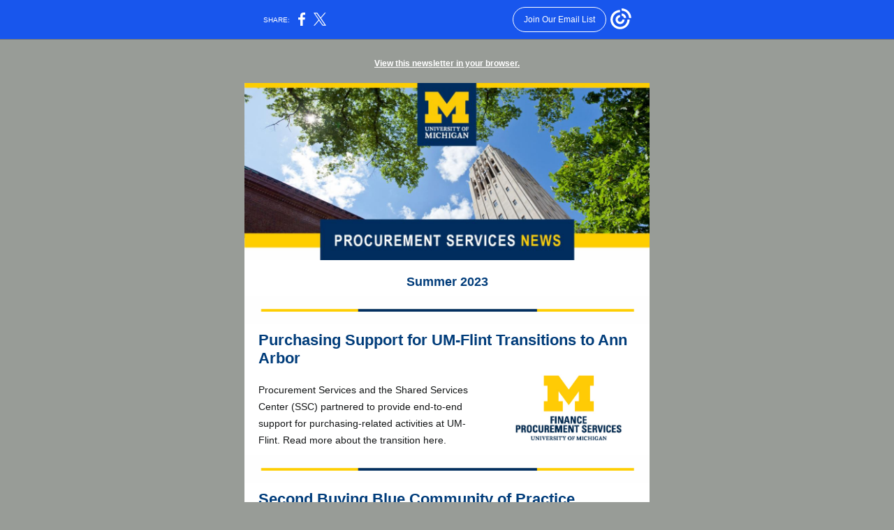

--- FILE ---
content_type: text/html; charset=utf-8
request_url: https://myemail.constantcontact.com/Procurement-Services-News---Summer-2023.html?soid=1114208817494&aid=vxMeCDs80I4
body_size: 8173
content:
<!DOCTYPE html><html xmlns:fb="https://www.facebook.com/2008/fbml"><head><meta property="og:title" content="Procurement Services News - Summer 2023"><meta property="og:site_name" content="Procurement Services"><meta property="og:type" content="article"><meta property="og:image" content="https://files.constantcontact.com/651550c6301/33674819-d983-49fa-9890-b781e46a9c66.jpg?rdr=true"><meta property="og:image" content="https://files.constantcontact.com/651550c6301/23080f91-5e12-4222-81e1-a0a85f4a059a.png?rdr=true"><meta property="og:image" content="https://files.constantcontact.com/651550c6301/062d0c1e-f88a-42f9-aedb-8e707cc96629.jpg?rdr=true"><meta property="og:image" content="https://files.constantcontact.com/651550c6301/23080f91-5e12-4222-81e1-a0a85f4a059a.png?rdr=true"><meta property="og:image" content="https://files.constantcontact.com/651550c6301/18c8b708-db0c-4adf-bc38-34d8a5a7391f.png?rdr=true"><meta property="og:image" content="https://files.constantcontact.com/651550c6301/23080f91-5e12-4222-81e1-a0a85f4a059a.png?rdr=true"><meta property="og:image" content="https://files.constantcontact.com/651550c6301/24faa0c1-5412-4e67-b407-308b60e3bd10.jpg?rdr=true"><meta property="og:image" content="https://files.constantcontact.com/651550c6301/23080f91-5e12-4222-81e1-a0a85f4a059a.png?rdr=true"><meta property="og:image" content="https://files.constantcontact.com/651550c6301/3df56f0c-d0da-454d-a755-b56436e02b2f.jpg?rdr=true"><meta property="og:image" content="https://files.constantcontact.com/651550c6301/23080f91-5e12-4222-81e1-a0a85f4a059a.png?rdr=true"><meta property="og:image" content="https://files.constantcontact.com/651550c6301/1c734eec-38e3-4558-919d-81955dc262bf.jpg?rdr=true"><meta property="og:image" content="https://files.constantcontact.com/651550c6301/23080f91-5e12-4222-81e1-a0a85f4a059a.png?rdr=true"><meta property="og:image" content="https://files.constantcontact.com/651550c6301/5570e0e4-b7ab-40b7-a79b-6666269691b6.png?rdr=true"><meta property="og:image" content="https://files.constantcontact.com/651550c6301/23080f91-5e12-4222-81e1-a0a85f4a059a.png?rdr=true"><meta property="og:image" content="https://files.constantcontact.com/651550c6301/f64436c1-9895-4977-9dcb-89e948ca9513.png?rdr=true"><meta property="og:image" content="https://files.constantcontact.com/651550c6301/23080f91-5e12-4222-81e1-a0a85f4a059a.png?rdr=true"><meta property="og:image" content="https://files.constantcontact.com/651550c6301/a7fcb6ff-1e48-410f-89bb-ee3cad30fe40.png?rdr=true"><meta property="og:image" content="https://files.constantcontact.com/651550c6301/23080f91-5e12-4222-81e1-a0a85f4a059a.png?rdr=true"><meta property="og:image" content="https://files.constantcontact.com/651550c6301/b23c0c52-7555-40d5-b4ce-5b3222edae41.png?rdr=true"><meta property="og:image" content="https://files.constantcontact.com/651550c6301/23080f91-5e12-4222-81e1-a0a85f4a059a.png?rdr=true"><meta property="og:image" content="https://files.constantcontact.com/651550c6301/21f76542-ea01-4eb4-83e1-2d0e0bd28577.png?rdr=true"><meta property="og:image" content="https://files.constantcontact.com/651550c6301/23080f91-5e12-4222-81e1-a0a85f4a059a.png?rdr=true"><meta property="og:image" content="https://files.constantcontact.com/651550c6301/bf5be0d5-bae2-41c8-8d6c-617b24d16bb5.png?rdr=true"><meta property="og:image" content="https://files.constantcontact.com/651550c6301/41d8ffb2-dad8-47e3-9f66-8eaaae5b1d56.png?rdr=true"><meta property="og:image" content="https://files.constantcontact.com/651550c6301/d7c2bbd5-9cc0-49da-b663-238b2ea7f5da.png?rdr=true"><meta property="og:image" content="https://imgssl.constantcontact.com/letters/images/1101116784221/S.gif"><meta property="og:image" content="https://imgssl.constantcontact.com/letters/images/1101116784221/S.gif"><meta property="og:image" content="https://imgssl.constantcontact.com/letters/images/1101116784221/S.gif"><meta property="og:image" content="https://imgssl.constantcontact.com/letters/images/1101116784221/S.gif"><meta property="og:image" content="https://imgssl.constantcontact.com/letters/images/1101116784221/S.gif"><meta property="og:image" content="https://imgssl.constantcontact.com/letters/images/1101116784221/S.gif"><meta property="og:image" content="https://imgssl.constantcontact.com/letters/images/1101116784221/S.gif"><meta property="og:image" content="https://imgssl.constantcontact.com/letters/images/1101116784221/S.gif"><meta property="twitter:image" content="https://files.constantcontact.com/651550c6301/33674819-d983-49fa-9890-b781e46a9c66.jpg?rdr=true"><meta property="og:description" content="View this newsletter in your browser. Summer 2023 Purchasing Support for UM-Flint Transitions to Ann Arbor Procurement Services and the Shared Services Center (SSC) partnered to provide end-to-end sup">
<meta content="text/html; charset=utf-8" http-equiv="Content-Type">
<meta content="width=device-width, initial-scale=1.0" name="viewport">
<meta charset="UTF-8">
<meta name="viewport" content="width=device-width, initial-scale=1, maximum-scale=1">
<!--[if gte mso 9]>
<style id="ol-styles">
/* OUTLOOK-SPECIFIC STYLES */
li {
text-indent: -1em;
padding: 0;
margin: 0;
line-height: 1.2;
}
ul, ol {
padding: 0;
margin: 0 0 0 40px;
}
p {
margin: 0;
padding: 0;
margin-bottom: 0;
}
sup {
font-size: 85% !important;
}
sub {
font-size: 85% !important;
}
</style>
<![endif]-->
<style id="template-styles-head" data-premailer="ignore">
.footer-main-width {
width: 590px!important;
max-width: 590px;
}
table {
border-collapse: collapse;
table-layout: fixed;
}
.bgimage {
table-layout: auto;
}
.preheader-container {
color: transparent;
display: none;
font-size: 1px;
line-height: 1px;
max-height: 0px;
max-width: 0px;
opacity: 0;
overflow: hidden;
}
/* LIST AND p STYLE OVERRIDES */
.editor-text p {
margin: 0;
padding: 0;
margin-bottom: 0;
}
.editor-text ul,
.editor-text ol {
padding: 0;
margin: 0 0 0 40px;
}
.editor-text li {
padding: 0;
margin: 0;
line-height: 1.2;
}
/* ==================================================
CLIENT/BROWSER SPECIFIC OVERRIDES
================================================== */
/* IE: correctly scale images with w/h attbs */
img {
-ms-interpolation-mode: bicubic;
}
/* Text Link Style Reset */
a {
text-decoration: underline;
}
/* iOS: Autolink styles inherited */
a[x-apple-data-detectors] {
text-decoration: underline !important;
font-size: inherit !important;
font-family: inherit !important;
font-weight: inherit !important;
line-height: inherit !important;
color: inherit !important;
}
/* FF/Chrome: Smooth font rendering */
.editor-text, .MainTextFullWidth {
-webkit-font-smoothing: antialiased;
-moz-osx-font-smoothing: grayscale;
}
/* Gmail/Web viewport fix */
u + .body .template-body {
width: 590px;
}
@media only screen and (max-width:480px) {
u + .body .template-body {
width: 100% !important;
}
}
/* Office365/Outlook.com image reset */
[office365] button, [office365] .divider-base div, [office365] .spacer-base div, [office365] .editor-image div { display: block !important; }
</style>
<style>@media only screen and (max-width:480px) {
table {
border-collapse: collapse;
}
.main-width {
width: 100% !important;
}
.mobile-hidden {
display: none !important;
}
td.OneColumnMobile {
display: block !important;
}
.OneColumnMobile {
width: 100% !important;
}
td.editor-col .editor-text {
padding-left: 20px !important; padding-right: 20px !important;
}
td.editor-col .editor-image.editor-image-hspace-on td {
padding-left: 20px !important; padding-right: 20px !important;
}
td.editor-col .editor-button-container {
padding-left: 20px !important; padding-right: 20px !important;
}
td.editor-col .editor-social td {
padding-left: 20px !important; padding-right: 20px !important;
}
td.editor-col .block-margin {
padding-left: 20px !important; padding-right: 20px !important;
}
td.editor-col td.block-margin .editor-text {
padding-left: 0px !important; padding-right: 0px !important;
}
td.editor-col td.block-margin .editor-image.editor-image-hspace-on td {
padding-left: 0px !important; padding-right: 0px !important;
}
td.editor-col td.block-margin .editor-button-container {
padding-left: 0px !important; padding-right: 0px !important;
}
td.editor-col td.block-margin .editor-social td {
padding-left: 0px !important; padding-right: 0px !important;
}
.editor-button td > table tr > td {
padding: 0px 0px 0px 0px !important;
}
.editor-button td > table tr > td td {
padding: 15px 24px 15px 24px !important;
}
.layout {
padding: 15px 9px 15px 9px !important;
}
.layout-container-border {
padding: 0px 0px 0px 0px !important;
}
.layout-container {
padding: 0px 0px 0px 0px !important;
}
.editor-image img {
width: auto !important; margin-left: auto !important; margin-right: auto !important;
}
.editor-image .image-cell {
padding-bottom: 15px !important;
}
.editor-text {
font-size: 16px !important;
}
.section-headline-text {
font-size: 24px !important;
}
.headline-text {
font-size: 24px !important;
}
.subheadline-text {
font-size: 20px !important;
}
.feature {
padding-top: 0px !important; padding-bottom: 0px !important;
}
.layout-outer {
padding: 0px 20px !important;
}
.feature-heading-text {
font-size: 20px !important;
}
.feature-text {
font-size: 16px !important;
}
.split.editor-col {
margin-top: 0px !important;
}
.split.editor-col ~ .split.editor-col {
margin-top: 10px !important;
}
.split-layout-margin {
padding: 0px 20px !important;
}
.article {
padding-top: 0px !important; padding-bottom: 0px !important;
}
.article-heading-text {
font-size: 20px !important;
}
.article-text {
font-size: 16px !important;
}
.social-container {
text-align: center !important;
}
.social-text {
font-size: 14px !important;
}
.cpn-heading-text {
font-size: 28px !important;
}
.editor-cpn-heading-text {
font-size: 28px !important;
}
td.col-divided .editor-col {
border-right: 0px solid #1c75bb !important; border-bottom: 1px solid #1c75bb !important;
}
td.col-divided td.editor-col:last-of-type {
border-bottom: 0 !important;
}
.col-divided {
padding: 0 20px !important;
}
td.col-divided .editor-col .editor-text {
padding-left: 0px !important; padding-right: 0px !important;
}
td.col-divided .editor-col .editor-image.editor-image-hspace-on td {
padding-left: 0px !important; padding-right: 0px !important;
}
td.col-divided .editor-col .editor-button-container {
padding-left: 0px !important; padding-right: 0px !important;
}
td.col-divided .editor-col .editor-social td {
padding-left: 0px !important; padding-right: 0px !important;
}
td.col-divided .editor-col .block-margin {
padding-left: 0px !important; padding-right: 0px !important;
}
.action-block .poll-answer {
width: 100% !important; display: block !important;
}
.action-block .poll-button {
width: 100% !important;
}
div.MobileFooter {
font-size: 11px !important;
}
td.FooterMobile {
padding: 0px 10px 0px 10px !important;
}
td.MainCenter {
width: 100% !important;
}
table.MainSide {
display: none !important;
}
img.MainSide {
display: none !important;
}
td.MainSide {
display: none !important;
}
.rsvp-button-inner {
padding: 0px 0px 10px 0px !important;
}
.rsvp-button-outer {
width: 100% !important; max-width: 100% !important;
}
.footer-main-width {
width: 100% !important;
}
.footer-mobile-hidden {
display: none !important;
}
.footer-column {
display: block !important;
}
.footer-mobile-stack {
display: block !important;
}
.footer-mobile-stack-padding {
padding-top: 3px;
}
}
@media only screen and (max-width:320px) {
.layout {
padding: 0px 0px 0px 0px !important;
}
}
@media screen {
@font-face {
font-family: ''; font-style: normal; font-weight: 400; src: local(''), local(''), url() format(''); unicode-range: U+0000-00FF, U+0131, U+0152-0153, U+02C6, U+02DA, U+02DC, U+2000-206F, U+2074, U+20AC, U+2212, U+2215;
}
}
</style>
<title>Procurement Services News - Summer 2023</title><script type="text/javascript">
var __plink_targets = {
"linkedin.post": "https://s.rs6.net/t?sid=1114208817494&e=vxMeCDs80I4&c=4&r=1",
"addthis.share": "https://s.rs6.net/t?sid=1114208817494&e=vxMeCDs80I4&c=5&r=1",
"facebook.like": "https://s.rs6.net/t?sid=1114208817494&e=vxMeCDs80I4&c=2&r=0",
"twitter.tweet": "https://s.rs6.net/t?sid=1114208817494&e=vxMeCDs80I4&c=3&r=1",
"x.tweet": "https://s.rs6.net/t?sid=1114208817494&e=vxMeCDs80I4&c=3&r=1",
"facebook.share": "https://s.rs6.net/t?sid=1114208817494&e=vxMeCDs80I4&c=1&r=1",
"facebook.send": "https://s.rs6.net/t?sid=1114208817494&e=vxMeCDs80I4&c=6&r=0",
"permalink.view": "https://s.rs6.net/t?sid=1114208817494&e=vxMeCDs80I4&c=0&r=0"
};
</script>
<script type="text/javascript" src="https://myemail-op.constantcontact.com/page/js/campaignPage.js?soid=wkukawnab&visitorHost=https%3A%2F%2Fvisitor.constantcontact.com&pageName=Procurement%20Services%20News%20-%20Summer%202023"></script>
</head>
<body class="body" align="center" style="width: 100%; min-width: 100%; -webkit-text-size-adjust: 100%; -ms-text-size-adjust: 100%; background-color: #989C97; margin: 0px; padding: 0px;" bgcolor="#989C97">
<table class="template-body" border="0" cellpadding="0" cellspacing="0" style="text-align: center; min-width: 100%;" width="100%">
<tbody><tr>
<td class="preheader-container">
<div>
<div id="preheader" style="display: none; font-size: 1px; color: transparent; line-height: 1px; max-height: 0px; max-width: 0px; opacity: 0; overflow: hidden;">
<span data-entity-ref="preheader"></span>
</div>

</div>
</td>
</tr>
<tr>
<td class="template-shell-container" align="center">
<div class="bgcolor" style="background-color: #989C97;">
<table class="bgimage" width="100%" border="0" cellpadding="0" cellspacing="0" style="background-color: #989C97;" bgcolor="#989C97">
<tbody>
<tr>
<td align="center">
<table class="main-width" width="590" align="center" border="0" cellpadding="0" cellspacing="0" style="width: 590px;">
<tbody>
<tr>
<td class="layout" align="center" valign="top" style="padding: 15px 5px;">
<table width="100%" align="center" border="0" cellpadding="0" cellspacing="0">
<tbody>
<tr>
<td class="layout-container-border" align="center" valign="top" style="background-color: #1c75bb; padding: 0px;" bgcolor="#1c75bb">
<table width="100%" align="center" border="0" cellpadding="0" cellspacing="0" style="background-color: #1c75bb;" bgcolor="#1c75bb">
<tbody>
<tr>
<td class="layout-container" align="center" valign="top" style="background-color: #f7f7fb; padding: 0;" bgcolor="#f7f7fb">
<div class="">
<table width="100%" cellpadding="0" cellspacing="0" border="0" class="galileo-ap-layout-editor" style="min-width: 100%;">
<tbody>
<tr>
<td class=" editor-col OneColumnMobile" width="100%" align="" valign="top" style="background-color: rgb(152, 156, 151);" bgcolor="989C97">
<div class="gl-contains-text">
<table width="100%" style="min-width: 100%;" cellpadding="0" cellspacing="0" border="0">
<tbody>
<tr>
<td class="editor-text editor-text " align="left" valign="top" style="font-family: Arial, Verdana, Helvetica, sans-serif; font-size: 14px; color: #4C4C4C; text-align: left; display: block; word-wrap: break-word; line-height: 1.2; padding: 10px 20px;">
<div></div>
<div class="text-container galileo-ap-content-editor"><div><div style="text-align: center;" align="center"><span style="font-size: 12px; color: rgb(255, 255, 255); font-weight: bold;"><a href="https://campaignlp.constantcontact.com/em/1114208817494/36af7f89-e236-4332-962a-679a9a168469" style="font-size: 12px; color: rgb(255, 255, 255); font-weight: bold;">View this newsletter in your browser.</a></span></div></div></div>
</td>
</tr>
</tbody>
</table>
</div>
</td>
</tr>
</tbody>
</table>
<table width="100%" cellpadding="0" cellspacing="0" border="0" class="galileo-ap-layout-editor" style="min-width: 100%;">
<tbody>
<tr>
<td class=" editor-col OneColumnMobile" width="100%" align="" valign="top" style="background-color: rgb(152, 156, 151);" bgcolor="989C97">
<div class="gl-contains-spacer">
<table class="editor-spacer" width="100%" cellpadding="0" cellspacing="0" border="0">
<tbody>
<tr>
<td class="" align="center" valign="top">
<table cellpadding="0" cellspacing="0" border="0" width="100%">
<tbody>
<tr>
<td class="spacer-base" width="100%" align="center" valign="top" style="padding-bottom: 10px; height: 1px; line-height: 1px;">
<div><img alt="" width="5" height="1" border="0" hspace="0" vspace="0" src="https://imgssl.constantcontact.com/letters/images/1101116784221/S.gif" style="display: block; height: 1px; width: 5px;"></div>
</td>
</tr>
</tbody>
</table>
</td>
</tr>
</tbody>
</table>
</div>
</td>
</tr>
</tbody>
</table>
<table width="100%" cellpadding="0" cellspacing="0" border="0" class="galileo-ap-layout-editor" style="min-width: 100%;">
<tbody>
<tr>
<td class="editor-logo editor-col OneColumnMobile" width="100%" align="left" valign="top" style="background-color: rgb(0, 46, 94);" bgcolor="002E5E">
<div class="gl-contains-image">
<table class="editor-image logo-container" style="min-width: 100%;" width="100%" cellpadding="0" cellspacing="0" border="0">
<tbody>
<tr>
<td align="center" valign="top" style="padding-top: 0px; padding-bottom: 0px;">
<div class="publish-container">
<a href="https://procurement.umich.edu/about-us/news/">
<img alt="" class="" style="display: block; height: auto; max-width: 100%;" width="580" border="0" hspace="0" vspace="0" src="https://files.constantcontact.com/651550c6301/33674819-d983-49fa-9890-b781e46a9c66.jpg?rdr=true">
</a>
</div>
</td>
</tr>
</tbody>
</table>
</div>
</td>
</tr>
</tbody>
</table>
<table width="100%" cellpadding="0" cellspacing="0" border="0" class="galileo-ap-layout-editor" style="min-width: 100%;">
<tbody>
<tr>
<td class=" editor-col OneColumnMobile" width="100%" align="" valign="top" style="background-color: rgb(255, 255, 255);" bgcolor="FFFFFF">
<div class="gl-contains-spacer">
<table class="editor-spacer" width="100%" cellpadding="0" cellspacing="0" border="0">
<tbody>
<tr>
<td class="" align="center" valign="top">
<table cellpadding="0" cellspacing="0" border="0" width="100%">
<tbody>
<tr>
<td class="spacer-base" width="100%" align="center" valign="top" style="padding-bottom: 10px; height: 1px; line-height: 1px;">
<div><img alt="" width="5" height="1" border="0" hspace="0" vspace="0" src="https://imgssl.constantcontact.com/letters/images/1101116784221/S.gif" style="display: block; height: 1px; width: 5px;"></div>
</td>
</tr>
</tbody>
</table>
</td>
</tr>
</tbody>
</table>
</div>
</td>
</tr>
</tbody>
</table>
<table width="100%" cellpadding="0" cellspacing="0" border="0" class="galileo-ap-layout-editor" style="min-width: 100%;">
<tbody>
<tr>
<td class=" editor-col OneColumnMobile" width="100%" align="" valign="top" style="background-color: rgb(255, 255, 255);" bgcolor="FFFFFF">
<div class="gl-contains-text">
<table width="100%" style="min-width: 100%;" cellpadding="0" cellspacing="0" border="0">
<tbody>
<tr>
<td class="editor-text editor-text " align="left" valign="top" style="line-height: 1.2; font-family: Arial, Verdana, Helvetica, sans-serif; font-size: 14px; color: #4C4C4C; text-align: left; display: block; word-wrap: break-word; padding: 10px 20px;">
<div></div>
<div class="text-container galileo-ap-content-editor"><div><div style="text-align: center;" align="center"><span style="font-size: 18px; color: rgb(0, 60, 122); font-family: Arial, Verdana, Helvetica, sans-serif; font-weight: bold;">Summer 2023</span></div></div></div>
</td>
</tr>
</tbody>
</table>
</div>
</td>
</tr>
</tbody>
</table>
<table width="100%" cellpadding="0" cellspacing="0" border="0" class="galileo-ap-layout-editor" style="min-width: 100%;">
<tbody>
<tr>
<td class=" editor-col OneColumnMobile" width="100%" align="" valign="top" style="background-color: rgb(255, 255, 255);" bgcolor="FFFFFF">
<div class="gl-contains-image">
<table class="editor-image editor-image" style="min-width: 100%;" width="100%" cellpadding="0" cellspacing="0" border="0">
<tbody>
<tr>
<td align="center" valign="top" style="padding-top: 0px; padding-bottom: 0px;">
<div class="publish-container">  <img alt="" class="" style="display: block; height: auto !important; max-width: 100% !important;" width="579" border="0" hspace="0" vspace="0" src="https://files.constantcontact.com/651550c6301/23080f91-5e12-4222-81e1-a0a85f4a059a.png?rdr=true">
</div>
</td>
</tr>
</tbody>
</table>
</div>
</td>
</tr>
</tbody>
</table>
<table width="100%" cellpadding="0" cellspacing="0" border="0" class="galileo-ap-layout-editor" style="min-width: 100%;">
<tbody>
<tr>
<td class=" editor-col OneColumnMobile" width="100%" align="" valign="top" style="background-color: rgb(255, 255, 255);" bgcolor="FFFFFF">
<div class="gl-contains-text">
<table width="100%" style="min-width: 100%;" cellpadding="0" cellspacing="0" border="0">
<tbody>
<tr>
<td class="editor-text editor-text " align="left" valign="top" style="line-height: 1.2; font-family: Arial, Verdana, Helvetica, sans-serif; font-size: 14px; color: #4C4C4C; text-align: left; display: block; word-wrap: break-word; padding: 10px 20px;">
<div></div>
<div class="text-container galileo-ap-content-editor"><div><div><a href="https://procurement.umich.edu/purchasing-support-for-um-flint-transitions-to-ann-arbor/" rel="noopener noreferrer" target="_blank" style="font-size: 22px; color: rgb(0, 60, 122); text-decoration: none; font-weight: bold; font-style: normal;">Purchasing Support for UM-Flint Transitions to Ann Arbor</a></div></div></div>
</td>
</tr>
</tbody>
</table>
</div>
</td>
</tr>
</tbody>
</table>
<table width="100%" cellpadding="0" cellspacing="0" border="0" class="galileo-ap-layout-editor" style="min-width: 100%;">
<tbody>
<tr>
<td class=" editor-col OneColumnMobile" width="60%" align="" valign="top" style="background-color: rgb(255, 255, 255);" bgcolor="FFFFFF">
<div><div class="column-resize-bar">
<span class="line"></span>
<span class="grabber"></span>
</div></div>
<div class="gl-contains-text">
<table width="100%" style="min-width: 100%;" cellpadding="0" cellspacing="0" border="0">
<tbody>
<tr>
<td class="editor-text article-text" align="left" valign="top" style="line-height: 1.5; font-family: Arial, Verdana, Helvetica, sans-serif; font-size: 16px; color: #4C4C4C; text-align: left; display: block; word-wrap: break-word; padding: 10px 10px 10px 20px;">
<div></div>
<div class="text-container galileo-ap-content-editor"><div><div><a href="https://procurement.umich.edu/purchasing-support-for-um-flint-transitions-to-ann-arbor/" rel="noopener noreferrer" target="_blank" style="font-size: 14px; color: rgb(19, 21, 22); text-decoration: none; font-weight: normal; font-style: normal;">Procurement Services and the Shared Services Center (SSC)&nbsp;partnered to provide end-to-end support for purchasing-related activities at UM-Flint. Read more about the transition here.</a></div></div></div>
</td>
</tr>
</tbody>
</table>
</div>
</td>
<td class=" editor-col OneColumnMobile" width="40%" align="" valign="top" style="background-color: rgb(255, 255, 255);" bgcolor="FFFFFF">
<div class="gl-contains-image">
<table class="editor-image content-image" style="min-width: 100%;" width="100%" cellpadding="0" cellspacing="0" border="0">
<tbody>
<tr>
<td align="center" valign="top" style="padding-top: 0px; padding-bottom: 0px;">
<div class="publish-container">
<a href="https://procurement.umich.edu/purchasing-support-for-um-flint-transitions-to-ann-arbor/">
<img alt="" class="" style="display: block; height: auto; max-width: 100%;" width="154" border="0" hspace="0" vspace="0" src="https://files.constantcontact.com/651550c6301/062d0c1e-f88a-42f9-aedb-8e707cc96629.jpg?rdr=true">
</a>
</div>
</td>
</tr>
</tbody>
</table>
</div>
</td>
</tr>
</tbody>
</table>
<table width="100%" cellpadding="0" cellspacing="0" border="0" class="galileo-ap-layout-editor" style="min-width: 100%;">
<tbody>
<tr>
<td class=" editor-col OneColumnMobile" width="100%" align="" valign="top" style="background-color: rgb(255, 255, 255);" bgcolor="FFFFFF">
<div class="gl-contains-image">
<table class="editor-image editor-image" style="min-width: 100%;" width="100%" cellpadding="0" cellspacing="0" border="0">
<tbody>
<tr>
<td align="center" valign="top" style="padding-top: 0px; padding-bottom: 0px;">
<div class="publish-container">  <img alt="" class="" style="display: block; height: auto !important; max-width: 100% !important;" width="579" border="0" hspace="0" vspace="0" src="https://files.constantcontact.com/651550c6301/23080f91-5e12-4222-81e1-a0a85f4a059a.png?rdr=true">
</div>
</td>
</tr>
</tbody>
</table>
</div>
</td>
</tr>
</tbody>
</table>
<table width="100%" cellpadding="0" cellspacing="0" border="0" class="galileo-ap-layout-editor" style="min-width: 100%;">
<tbody>
<tr>
<td class=" editor-col OneColumnMobile" width="100%" align="" valign="top" style="background-color: rgb(255, 255, 255);" bgcolor="FFFFFF">
<div class="gl-contains-text">
<table width="100%" style="min-width: 100%;" cellpadding="0" cellspacing="0" border="0">
<tbody>
<tr>
<td class="editor-text editor-text " align="left" valign="top" style="line-height: 1.2; font-family: Arial, Verdana, Helvetica, sans-serif; font-size: 14px; color: #4C4C4C; text-align: left; display: block; word-wrap: break-word; padding: 10px 20px;">
<div></div>
<div class="text-container galileo-ap-content-editor"><div><div><a href="https://procurement.umich.edu/second-buying-blue-community-of-practice-webinar-is-well-attended/" rel="noopener noreferrer" target="_blank" style="font-size: 22px; color: rgb(0, 60, 122); text-decoration: none; font-weight: bold; font-style: normal;">Second Buying Blue Community of Practice webinar is well attended</a></div></div></div>
</td>
</tr>
</tbody>
</table>
</div>
</td>
</tr>
</tbody>
</table>
<table width="100%" cellpadding="0" cellspacing="0" border="0" class="galileo-ap-layout-editor" style="min-width: 100%;">
<tbody>
<tr>
<td class=" editor-col OneColumnMobile" width="60%" align="" valign="top" style="background-color: rgb(255, 255, 255);" bgcolor="FFFFFF">
<div><div class="column-resize-bar">
<span class="line"></span>
<span class="grabber"></span>
</div></div>
<div class="gl-contains-text">
<table width="100%" style="min-width: 100%;" cellpadding="0" cellspacing="0" border="0">
<tbody>
<tr>
<td class="editor-text article-text" align="left" valign="top" style="line-height: 1.5; font-family: Arial, Verdana, Helvetica, sans-serif; font-size: 16px; color: #4C4C4C; text-align: left; display: block; word-wrap: break-word; padding: 10px 10px 10px 20px;">
<div></div>
<div class="text-container galileo-ap-content-editor"><div><div><a href="https://procurement.umich.edu/second-buying-blue-community-of-practice-webinar-is-well-attended/" rel="noopener noreferrer" target="_blank" style="font-size: 14px; color: rgb(0, 0, 0); text-decoration: none; font-weight: normal; font-style: normal;">Nearly 200 attendees heard presentations on multiple procurement topics. Read more about the event and access the recording and other resources here.</a></div></div></div>
</td>
</tr>
</tbody>
</table>
</div>
</td>
<td class=" editor-col OneColumnMobile" width="40%" align="" valign="top" style="background-color: rgb(255, 255, 255);" bgcolor="FFFFFF">
<div class="gl-contains-image">
<table class="editor-image content-image" style="min-width: 100%;" width="100%" cellpadding="0" cellspacing="0" border="0">
<tbody>
<tr>
<td align="center" valign="top" style="padding-top: 0px; padding-bottom: 0px;">
<div class="publish-container">
<a href="https://procurement.umich.edu/second-buying-blue-community-of-practice-webinar-is-well-attended/">
<img alt="" class="" style="display: block; height: auto; max-width: 100%;" width="184" border="0" hspace="0" vspace="0" src="https://files.constantcontact.com/651550c6301/18c8b708-db0c-4adf-bc38-34d8a5a7391f.png?rdr=true">
</a>
</div>
</td>
</tr>
</tbody>
</table>
</div>
</td>
</tr>
</tbody>
</table>
<table width="100%" cellpadding="0" cellspacing="0" border="0" class="galileo-ap-layout-editor" style="min-width: 100%;">
<tbody>
<tr>
<td class=" editor-col OneColumnMobile" width="100%" align="" valign="top" style="background-color: rgb(255, 255, 255);" bgcolor="FFFFFF">
<div class="gl-contains-image">
<table class="editor-image editor-image" style="min-width: 100%;" width="100%" cellpadding="0" cellspacing="0" border="0">
<tbody>
<tr>
<td align="center" valign="top" style="padding-top: 0px; padding-bottom: 0px;">
<div class="publish-container">  <img alt="" class="" style="display: block; height: auto !important; max-width: 100% !important;" width="579" border="0" hspace="0" vspace="0" src="https://files.constantcontact.com/651550c6301/23080f91-5e12-4222-81e1-a0a85f4a059a.png?rdr=true">
</div>
</td>
</tr>
</tbody>
</table>
</div>
</td>
</tr>
</tbody>
</table>
<table width="100%" cellpadding="0" cellspacing="0" border="0" class="galileo-ap-layout-editor" style="min-width: 100%;">
<tbody>
<tr>
<td class=" editor-col OneColumnMobile" width="100%" align="" valign="top" style="background-color: rgb(255, 255, 255);" bgcolor="FFFFFF">
<div class="gl-contains-text">
<table width="100%" style="min-width: 100%;" cellpadding="0" cellspacing="0" border="0">
<tbody>
<tr>
<td class="editor-text editor-text " align="left" valign="top" style="line-height: 1.2; font-family: Arial, Verdana, Helvetica, sans-serif; font-size: 14px; color: #4C4C4C; text-align: left; display: block; word-wrap: break-word; padding: 10px 20px;">
<div></div>
<div class="text-container galileo-ap-content-editor"><div><div>
<span style="font-size: 22px; color: rgb(0, 60, 122); text-decoration: none; font-weight: bold;">Travel Supplier Showcase</span><span style="font-size: 16px; color: rgb(0, 60, 122); font-weight: bold;">—</span><span style="font-size: 22px; color: rgb(0, 60, 122); font-weight: bold; text-decoration: none;">Save the date!</span>
</div></div></div>
</td>
</tr>
</tbody>
</table>
</div>
</td>
</tr>
</tbody>
</table>
<table width="100%" cellpadding="0" cellspacing="0" border="0" class="galileo-ap-layout-editor" style="min-width: 100%;">
<tbody>
<tr>
<td class=" editor-col OneColumnMobile" width="60%" align="" valign="top" style="background-color: rgb(255, 255, 255);" bgcolor="FFFFFF">
<div><div class="column-resize-bar">
<span class="line"></span>
<span class="grabber"></span>
</div></div>
<div class="gl-contains-text">
<table width="100%" style="min-width: 100%;" cellpadding="0" cellspacing="0" border="0">
<tbody>
<tr>
<td class="editor-text article-text" align="left" valign="top" style="line-height: 1.5; font-family: Arial, Verdana, Helvetica, sans-serif; font-size: 16px; color: #4C4C4C; text-align: left; display: block; word-wrap: break-word; padding: 10px 10px 10px 20px;">
<div></div>
<div class="text-container galileo-ap-content-editor"><div>
<div><span style="font-size: 14px; color: rgb(0, 0, 0); font-family: Arial, Verdana, Helvetica, sans-serif;">The U-M Travel Program Team is excited to announce the first annual Travel Program Supplier Showcase. The on-site show will feature representatives from a variety of UM-preferred travel suppliers such as CTP, Delta Airlines, Metro Cars, and others, who can answer your travel-related questions. In addition, you’ll be able to talk one-on-one with members of the U-M Travel Program Team.&nbsp;</span></div>
<div><br></div>
<div><span style="font-size: 14px; color: rgb(0, 0, 0); font-family: Arial, Verdana, Helvetica, sans-serif;">“This show will allow U-M employees to learn more about the services provided by our preferred travel suppliers,” said Jeanette Frost, travel program manager. “And they’ll be able to establish relationships with both the U-M Travel Program team and our suppliers.”&nbsp;</span></div>
<div><br></div>
<div><a href="https://calendar.google.com/calendar/event?action=TEMPLATE&amp;tmeid=NHMyNTczYW1scTZvcmpma2c0NGZvYTMzNWUgbG5icm93bkB1bWljaC5lZHU&amp;tmsrc=lnbrown%40umich.edu" rel="noopener noreferrer" target="_blank" style="font-size: 14px; color: rgb(17, 85, 204); text-decoration: none; font-family: Arial, Verdana, Helvetica, sans-serif; font-weight: normal; font-style: normal;">Tuesday, October 24, 2023</a></div>
<div><span style="font-size: 14px; color: rgb(0, 0, 0); font-family: Arial, Verdana, Helvetica, sans-serif;">11 a.m to 1 p.m.&nbsp;</span></div>
<div><span style="font-size: 14px; color: rgb(0, 0, 0); font-family: Arial, Verdana, Helvetica, sans-serif;">Palmer Commons, Ann Arbor</span></div>
</div></div>
</td>
</tr>
</tbody>
</table>
</div>
</td>
<td class=" editor-col OneColumnMobile" width="40%" align="" valign="top" style="background-color: rgb(255, 255, 255);" bgcolor="FFFFFF">
<div class="gl-contains-image">
<table class="editor-image content-image editor-image-vspace-on" style="min-width: 100%;" width="100%" cellpadding="0" cellspacing="0" border="0">
<tbody>
<tr>
<td align="center" valign="top" style="padding-top: 10px; padding-bottom: 10px;">
<div class="publish-container">  <img alt="" class="" style="display: block; height: auto; max-width: 100%;" width="187" border="0" hspace="0" vspace="0" src="https://files.constantcontact.com/651550c6301/24faa0c1-5412-4e67-b407-308b60e3bd10.jpg?rdr=true">
</div>
</td>
</tr>
</tbody>
</table>
</div>
</td>
</tr>
</tbody>
</table>
<table width="100%" cellpadding="0" cellspacing="0" border="0" class="galileo-ap-layout-editor" style="min-width: 100%;">
<tbody>
<tr>
<td class=" editor-col OneColumnMobile" width="100%" align="" valign="top" style="background-color: rgb(255, 255, 255);" bgcolor="FFFFFF">
<div class="gl-contains-image">
<table class="editor-image editor-image" style="min-width: 100%;" width="100%" cellpadding="0" cellspacing="0" border="0">
<tbody>
<tr>
<td align="center" valign="top" style="padding-top: 0px; padding-bottom: 0px;">
<div class="publish-container">  <img alt="" class="" style="display: block; height: auto !important; max-width: 100% !important;" width="579" border="0" hspace="0" vspace="0" src="https://files.constantcontact.com/651550c6301/23080f91-5e12-4222-81e1-a0a85f4a059a.png?rdr=true">
</div>
</td>
</tr>
</tbody>
</table>
</div>
</td>
</tr>
</tbody>
</table>
<table width="100%" cellpadding="0" cellspacing="0" border="0" class="galileo-ap-layout-editor" style="min-width: 100%;">
<tbody>
<tr>
<td class=" editor-col OneColumnMobile" width="100%" align="" valign="top" style="background-color: rgb(255, 255, 255);" bgcolor="FFFFFF">
<div class="gl-contains-text">
<table width="100%" style="min-width: 100%;" cellpadding="0" cellspacing="0" border="0">
<tbody>
<tr>
<td class="editor-text editor-text " align="left" valign="top" style="line-height: 1.2; font-family: Arial, Verdana, Helvetica, sans-serif; font-size: 14px; color: #4C4C4C; text-align: left; display: block; word-wrap: break-word; padding: 10px 20px;">
<div></div>
<div class="text-container galileo-ap-content-editor"><div><div><a href="https://procurement.umich.edu/ups-and-teamsters-reach-tentative-agreement/" rel="noopener noreferrer" target="_blank" style="font-size: 22px; color: rgb(0, 60, 122); text-decoration: none; font-weight: bold; font-style: normal;">UPS and Teamsters reach agreement</a></div></div></div>
</td>
</tr>
</tbody>
</table>
</div>
</td>
</tr>
</tbody>
</table>
<table width="100%" cellpadding="0" cellspacing="0" border="0" class="galileo-ap-layout-editor" style="min-width: 100%;">
<tbody>
<tr>
<td class=" editor-col OneColumnMobile" width="60%" align="" valign="top" style="background-color: rgb(255, 255, 255);" bgcolor="FFFFFF">
<div><div class="column-resize-bar">
<span class="line"></span>
<span class="grabber"></span>
</div></div>
<div class="gl-contains-text">
<table width="100%" style="min-width: 100%;" cellpadding="0" cellspacing="0" border="0">
<tbody>
<tr>
<td class="editor-text article-text" align="left" valign="top" style="line-height: 1.5; font-family: Arial, Verdana, Helvetica, sans-serif; font-size: 16px; color: #4C4C4C; text-align: left; display: block; word-wrap: break-word; padding: 10px 10px 10px 20px;">
<div></div>
<div class="text-container galileo-ap-content-editor"><div><div><a href="https://procurement.umich.edu/ups-and-teamsters-reach-tentative-agreement/" rel="noopener noreferrer" target="_blank" style="font-size: 14px; color: rgb(19, 21, 22); text-decoration: none; font-weight: normal; font-style: normal;">The Teamsters union and UPS negotiated a new five year contract preventing a potential strike. Read more about the new contract here.</a></div></div></div>
</td>
</tr>
</tbody>
</table>
</div>
</td>
<td class=" editor-col OneColumnMobile" width="40%" align="" valign="top" style="background-color: rgb(255, 255, 255);" bgcolor="FFFFFF">
<div class="gl-contains-image">
<table class="editor-image content-image editor-image-vspace-on" style="min-width: 100%;" width="100%" cellpadding="0" cellspacing="0" border="0">
<tbody>
<tr>
<td align="center" valign="top" style="padding-top: 10px; padding-bottom: 10px;">
<div class="publish-container">
<a href="https://procurement.umich.edu/ups-and-teamsters-reach-tentative-agreement/">
<img alt="" class="" style="display: block; height: auto; max-width: 100%;" width="103" border="0" hspace="0" vspace="0" src="https://files.constantcontact.com/651550c6301/3df56f0c-d0da-454d-a755-b56436e02b2f.jpg?rdr=true">
</a>
</div>
</td>
</tr>
</tbody>
</table>
</div>
</td>
</tr>
</tbody>
</table>
<table width="100%" cellpadding="0" cellspacing="0" border="0" class="galileo-ap-layout-editor" style="min-width: 100%;">
<tbody>
<tr>
<td class=" editor-col OneColumnMobile" width="100%" align="" valign="top" style="background-color: rgb(255, 255, 255);" bgcolor="FFFFFF">
<div class="gl-contains-image">
<table class="editor-image editor-image" style="min-width: 100%;" width="100%" cellpadding="0" cellspacing="0" border="0">
<tbody>
<tr>
<td align="center" valign="top" style="padding-top: 0px; padding-bottom: 0px;">
<div class="publish-container">  <img alt="" class="" style="display: block; height: auto !important; max-width: 100% !important;" width="579" border="0" hspace="0" vspace="0" src="https://files.constantcontact.com/651550c6301/23080f91-5e12-4222-81e1-a0a85f4a059a.png?rdr=true">
</div>
</td>
</tr>
</tbody>
</table>
</div>
</td>
</tr>
</tbody>
</table>
<table width="100%" cellpadding="0" cellspacing="0" border="0" class="galileo-ap-layout-editor" style="min-width: 100%;">
<tbody>
<tr>
<td class=" editor-col OneColumnMobile" width="100%" align="" valign="top" style="background-color: rgb(255, 255, 255);" bgcolor="FFFFFF">
<div class="gl-contains-text">
<table width="100%" style="min-width: 100%;" cellpadding="0" cellspacing="0" border="0">
<tbody>
<tr>
<td class="editor-text article-heading-text" align="left" valign="top" style="font-family: Arial, Verdana, Helvetica, sans-serif; font-size: 18px; color: #1c75bb; text-align: left; display: block; word-wrap: break-word; line-height: 1.2; font-weight: bold; padding: 10px 20px;">
<div></div>
<div class="text-container galileo-ap-content-editor"><div><div><a href="https://procurement.umich.edu/virtual-commodity-spotlight-on-courier-services/" rel="noopener noreferrer" target="_blank" style="font-size: 22px; color: rgb(0, 60, 122); text-decoration: none; font-weight: bold; font-style: normal;">Virtual Commodity Spotlight on courier services</a></div></div></div>
</td>
</tr>
</tbody>
</table>
</div>
</td>
</tr>
</tbody>
</table>
<table width="100%" cellpadding="0" cellspacing="0" border="0" class="galileo-ap-layout-editor" style="min-width: 100%;">
<tbody>
<tr>
<td class="article editor-col OneColumnMobile" width="60%" align="left" valign="top" style="background-color: rgb(255, 255, 255);" bgcolor="FFFFFF">
<div><div class="column-resize-bar">
<span class="line"></span>
<span class="grabber"></span>
</div></div>
<div class="gl-contains-text">
<table width="100%" style="min-width: 100%;" cellpadding="0" cellspacing="0" border="0">
<tbody>
<tr>
<td class="editor-text article-text" align="left" valign="top" style="line-height: 1.5; font-family: Arial, Verdana, Helvetica, sans-serif; font-size: 16px; color: #4C4C4C; text-align: left; display: block; word-wrap: break-word; padding: 10px 10px 10px 20px;">
<div></div>
<div class="text-container galileo-ap-content-editor"><div><div><a href="https://procurement.umich.edu/virtual-commodity-spotlight-on-courier-services/" rel="noopener noreferrer" target="_blank" style="font-size: 14px; color: rgb(19, 21, 22); text-decoration: none; font-weight: normal; font-style: normal;">Procurement Services hosted a virtual commodity spotlight which focused on courier services. Read more about the virtual spotlight here.</a></div></div></div>
</td>
</tr>
</tbody>
</table>
</div>
</td>
<td class="article editor-col OneColumnMobile" width="40%" align="left" valign="top" style="background-color: rgb(255, 255, 255);" bgcolor="FFFFFF">
<div class="gl-contains-image">
<table class="editor-image content-image" style="min-width: 100%;" width="100%" cellpadding="0" cellspacing="0" border="0">
<tbody>
<tr>
<td align="center" valign="top" style="padding-top: 0px; padding-bottom: 0px;">
<div class="publish-container">
<a href="https://procurement.umich.edu/virtual-commodity-spotlight-on-courier-services/">
<img alt="" class="" style="display: block; height: auto; max-width: 100%;" width="122" border="0" hspace="0" vspace="0" src="https://files.constantcontact.com/651550c6301/1c734eec-38e3-4558-919d-81955dc262bf.jpg?rdr=true">
</a>
</div>
</td>
</tr>
</tbody>
</table>
</div>
</td>
</tr>
</tbody>
</table>
<table width="100%" cellpadding="0" cellspacing="0" border="0" class="galileo-ap-layout-editor" style="min-width: 100%;">
<tbody>
<tr>
<td class=" editor-col OneColumnMobile" width="100%" align="" valign="top" style="background-color: rgb(255, 255, 255);" bgcolor="FFFFFF">
<div class="gl-contains-image">
<table class="editor-image editor-image" style="min-width: 100%;" width="100%" cellpadding="0" cellspacing="0" border="0">
<tbody>
<tr>
<td align="center" valign="top" style="padding-top: 0px; padding-bottom: 0px;">
<div class="publish-container">  <img alt="" class="" style="display: block; height: auto !important; max-width: 100% !important;" width="579" border="0" hspace="0" vspace="0" src="https://files.constantcontact.com/651550c6301/23080f91-5e12-4222-81e1-a0a85f4a059a.png?rdr=true">
</div>
</td>
</tr>
</tbody>
</table>
</div>
</td>
</tr>
</tbody>
</table>
<table width="100%" cellpadding="0" cellspacing="0" border="0" class="galileo-ap-layout-editor" style="min-width: 100%;">
<tbody>
<tr>
<td class=" editor-col OneColumnMobile" width="100%" align="" valign="top" style="background-color: rgb(255, 255, 255);" bgcolor="FFFFFF">
<div class="gl-contains-text">
<table width="100%" style="min-width: 100%;" cellpadding="0" cellspacing="0" border="0">
<tbody>
<tr>
<td class="editor-text editor-text " align="left" valign="top" style="line-height: 1.2; font-family: Arial, Verdana, Helvetica, sans-serif; font-size: 14px; color: #4C4C4C; text-align: left; display: block; word-wrap: break-word; padding: 10px 20px;">
<div></div>
<div class="text-container galileo-ap-content-editor"><div><div><span style="font-size: 22px; color: rgb(0, 60, 122); text-decoration: none; font-weight: bold;">PCard/Travel Card tips and reminders</span></div></div></div>
</td>
</tr>
</tbody>
</table>
</div>
</td>
</tr>
</tbody>
</table>
<table width="100%" cellpadding="0" cellspacing="0" border="0" class="galileo-ap-layout-editor" style="min-width: 100%;">
<tbody>
<tr>
<td class="article editor-col OneColumnMobile" width="60%" align="left" valign="top" style="background-color: rgb(255, 255, 255);" bgcolor="FFFFFF">
<div><div class="column-resize-bar">
<span class="line"></span>
<span class="grabber"></span>
</div></div>
<div class="gl-contains-text">
<table width="100%" style="min-width: 100%;" cellpadding="0" cellspacing="0" border="0">
<tbody>
<tr>
<td class="editor-text article-text" align="left" valign="top" style="line-height: 1.5; font-family: Arial, Verdana, Helvetica, sans-serif; font-size: 16px; color: #4C4C4C; text-align: left; display: block; word-wrap: break-word; padding: 10px 10px 10px 20px;">
<div></div>
<div class="text-container galileo-ap-content-editor"><div>
<ul><li style="font-size: 14px;">
<span style="font-size: 14px; color: rgb(0, 0, 0); font-weight: bold; font-family: Arial, Verdana, Helvetica, sans-serif;">It’s best practice to close a PCard/Travel Card when employees give notice that they’re leaving U-M, retiring, or changing departments.</span><span style="font-size: 14px; color: rgb(0, 0, 0); font-family: Arial, Verdana, Helvetica, sans-serif;"> To close a card, please submit a </span><a href="https://teamdynamix.umich.edu/TDClient/68/Portal/Requests/ServiceDet?ID=1445" rel="noopener noreferrer" target="_blank" style="font-size: 14px; color: rgb(17, 85, 204); font-family: Arial, Verdana, Helvetica, sans-serif; text-decoration: none; font-weight: normal; font-style: normal;">Request a Change to My Card</a><span style="font-size: 14px; color: rgb(0, 0, 0); font-family: Arial, Verdana, Helvetica, sans-serif;"> TDX ticket. Closing a PCard/Travel Card does not prevent cardholders from reconciling expenses in their Concur profile. Any expenses that are made before the card is closed will still appear in Concur. Please note that merchants are still able to issue credits/refunds to a PCard/Travel Card, even if the card has been closed.</span>
</li></ul>
<div><br></div>
<ul><li style="font-size: 14px;">
<span style="font-size: 14px; color: rgb(0, 0, 0); font-weight: bold; font-family: Arial, Verdana, Helvetica, sans-serif;">All PCards have a limit of $5,000 per transaction</span><span style="font-size: 14px; color: rgb(0, 0, 0); font-family: Arial, Verdana, Helvetica, sans-serif;">, except for airfare and hotel expenses, which are exempt from this limit. If a purchase over $5,000 cannot be made on a PO or from a University-Wide Supplier and needs to be placed on the PCard,&nbsp;cardholders should seek approval from Procurement Services by submitting a </span><a href="https://teamdynamix.umich.edu/TDClient/68/Portal/Requests/ServiceDet?ID=1628" rel="noopener noreferrer" target="_blank" style="font-size: 14px; color: rgb(17, 85, 204); font-family: Arial, Verdana, Helvetica, sans-serif; text-decoration: none; font-weight: normal; font-style: normal;">General Request</a><span style="font-size: 14px; color: rgb(0, 0, 0); font-family: Arial, Verdana, Helvetica, sans-serif;"> TDX ticket. After cardholders have received approval to use a PCard for the purchase, they should complete a </span><a href="https://teamdynamix.umich.edu/TDClient/68/Portal/Requests/ServiceDet?ID=1445" rel="noopener noreferrer" target="_blank" style="font-size: 14px; color: rgb(17, 85, 204); font-family: Arial, Verdana, Helvetica, sans-serif; text-decoration: none; font-weight: normal; font-style: normal;">Submit a Card Question</a><span style="font-size: 14px; color: rgb(0, 0, 0); font-family: Arial, Verdana, Helvetica, sans-serif;"> TDX ticket and request the single transaction limit be temporarily lifted. The approval that was received from Procurement Services should be attached to expedite the request.</span>
</li></ul>
</div></div>
</td>
</tr>
</tbody>
</table>
</div>
</td>
<td class="article editor-col OneColumnMobile" width="40%" align="left" valign="top" style="background-color: rgb(255, 255, 255);" bgcolor="FFFFFF">
<div class="gl-contains-image">
<table class="editor-image content-image" style="min-width: 100%;" width="100%" cellpadding="0" cellspacing="0" border="0">
<tbody>
<tr>
<td align="center" valign="top" style="padding-top: 0px; padding-bottom: 0px;">
<div class="publish-container">  <img alt="" class="" style="display: block; height: auto; max-width: 100%;" width="149" border="0" hspace="0" vspace="0" src="https://files.constantcontact.com/651550c6301/5570e0e4-b7ab-40b7-a79b-6666269691b6.png?rdr=true">
</div>
</td>
</tr>
</tbody>
</table>
</div>
</td>
</tr>
</tbody>
</table>
<table width="100%" cellpadding="0" cellspacing="0" border="0" class="galileo-ap-layout-editor" style="min-width: 100%;">
<tbody>
<tr>
<td class=" editor-col OneColumnMobile" width="100%" align="" valign="top">
<div class="gl-contains-image">
<table class="editor-image editor-image" style="min-width: 100%;" width="100%" cellpadding="0" cellspacing="0" border="0">
<tbody>
<tr>
<td align="center" valign="top" style="padding-top: 0px; padding-bottom: 0px;">
<div class="publish-container">  <img alt="" class="" style="display: block; height: auto !important; max-width: 100% !important;" width="579" border="0" hspace="0" vspace="0" src="https://files.constantcontact.com/651550c6301/23080f91-5e12-4222-81e1-a0a85f4a059a.png?rdr=true">
</div>
</td>
</tr>
</tbody>
</table>
</div>
</td>
</tr>
</tbody>
</table>
<table width="100%" cellpadding="0" cellspacing="0" border="0" class="galileo-ap-layout-editor" style="min-width: 100%;">
<tbody>
<tr>
<td class=" editor-col OneColumnMobile" width="100%" align="" valign="top" style="background-color: rgb(255, 255, 255);" bgcolor="FFFFFF">
<div class="gl-contains-text">
<table width="100%" style="min-width: 100%;" cellpadding="0" cellspacing="0" border="0">
<tbody>
<tr>
<td class="editor-text editor-text " align="left" valign="top" style="line-height: 1.2; font-family: Arial, Verdana, Helvetica, sans-serif; font-size: 14px; color: #4C4C4C; text-align: left; display: block; word-wrap: break-word; padding: 10px 20px;">
<div></div>
<div class="text-container galileo-ap-content-editor"><div><div><span style="font-size: 22px; color: rgb(0, 60, 122); text-decoration: none; font-weight: bold;">Buyer's Corner</span></div></div></div>
</td>
</tr>
</tbody>
</table>
</div>
</td>
</tr>
</tbody>
</table>
<table width="100%" cellpadding="0" cellspacing="0" border="0" class="galileo-ap-layout-editor" style="min-width: 100%;">
<tbody>
<tr>
<td class="article editor-col OneColumnMobile" width="60%" align="left" valign="top" style="background-color: rgb(255, 255, 255);" bgcolor="FFFFFF">
<div><div class="column-resize-bar">
<span class="line"></span>
<span class="grabber"></span>
</div></div>
<div class="gl-contains-text">
<table width="100%" style="min-width: 100%;" cellpadding="0" cellspacing="0" border="0">
<tbody>
<tr>
<td class="editor-text article-text" align="left" valign="top" style="line-height: 1.5; font-family: Arial, Verdana, Helvetica, sans-serif; font-size: 16px; color: #4C4C4C; text-align: left; display: block; word-wrap: break-word; padding: 10px 10px 10px 20px;">
<div></div>
<div class="text-container galileo-ap-content-editor"><div>
<div><span style="font-size: 14px; color: rgb(0, 0, 0);">The following&nbsp;suppliers have&nbsp;received new or renewed University-Wide Agreements to serve the U-M community.</span></div>
<ul>
<li style="font-size: 14px;">
<span style="font-size: 14px; color: rgb(34, 34, 34); font-family: Arial, Verdana, Helvetica, sans-serif;">Promotional Items, Apparel and Awards: </span><a href="https://procurement.umich.edu/suppliers/mercury-promotions-and-fulfillment/" rel="noopener noreferrer" target="_blank" style="font-size: 14px; color: rgb(17, 85, 204); font-family: Arial, Verdana, Helvetica, sans-serif; text-decoration: none; font-weight: normal; font-style: normal;">Mercury Promotions and Fulfillment</a><span style="font-size: 14px; color: rgb(34, 34, 34); font-family: Arial, Verdana, Helvetica, sans-serif;"> (new)</span>
</li>
<li style="font-size: 14px;">
<span style="font-size: 14px; color: rgb(0, 0, 0); font-family: Arial, Verdana, Helvetica, sans-serif;">In need of catering services for an upcoming event?</span><a href="https://procurement.umich.edu/u-m-employees/purchasing/advanced-supplier-search/?_search=catering" rel="noopener noreferrer" target="_blank" style="font-size: 14px; color: rgb(17, 85, 204); font-family: Arial, Verdana, Helvetica, sans-serif; text-decoration: none; font-weight: normal; font-style: normal;"> Check out our list of University-Wide contracts.</a>
</li>
</ul>
</div></div>
</td>
</tr>
</tbody>
</table>
</div>
</td>
<td class="article editor-col OneColumnMobile" width="40%" align="left" valign="top" style="background-color: rgb(255, 255, 255);" bgcolor="FFFFFF">
<div class="gl-contains-image">
<table class="editor-image content-image" style="min-width: 100%;" width="100%" cellpadding="0" cellspacing="0" border="0">
<tbody>
<tr>
<td align="center" valign="top" style="padding-top: 0px; padding-bottom: 0px;">
<div class="publish-container">  <img alt="" class="" style="display: block; height: auto; max-width: 100%;" width="182" border="0" hspace="0" vspace="0" src="https://files.constantcontact.com/651550c6301/f64436c1-9895-4977-9dcb-89e948ca9513.png?rdr=true">
</div>
</td>
</tr>
</tbody>
</table>
</div>
</td>
</tr>
</tbody>
</table>
<table width="100%" cellpadding="0" cellspacing="0" border="0" class="galileo-ap-layout-editor" style="min-width: 100%;">
<tbody>
<tr>
<td class=" editor-col OneColumnMobile" width="100%" align="" valign="top">
<div class="gl-contains-image">
<table class="editor-image editor-image" style="min-width: 100%;" width="100%" cellpadding="0" cellspacing="0" border="0">
<tbody>
<tr>
<td align="center" valign="top" style="padding-top: 0px; padding-bottom: 0px;">
<div class="publish-container">  <img alt="" class="" style="display: block; height: auto !important; max-width: 100% !important;" width="579" border="0" hspace="0" vspace="0" src="https://files.constantcontact.com/651550c6301/23080f91-5e12-4222-81e1-a0a85f4a059a.png?rdr=true">
</div>
</td>
</tr>
</tbody>
</table>
</div>
</td>
</tr>
</tbody>
</table>
<table width="100%" cellpadding="0" cellspacing="0" border="0" class="galileo-ap-layout-editor" style="min-width: 100%;">
<tbody>
<tr>
</tr>
</tbody>
</table>
<table width="100%" cellpadding="0" cellspacing="0" border="0" class="galileo-ap-layout-editor" style="min-width: 100%;">
<tbody>
<tr>
</tr>
</tbody>
</table>
<table width="100%" cellpadding="0" cellspacing="0" border="0" class="galileo-ap-layout-editor" style="min-width: 100%;">
<tbody>
<tr>
<td class=" editor-col OneColumnMobile" width="100%" align="" valign="top" style="background-color: rgb(255, 255, 255);" bgcolor="FFFFFF">
<div class="gl-contains-text">
<table width="100%" style="min-width: 100%;" cellpadding="0" cellspacing="0" border="0">
<tbody>
<tr>
<td class="editor-text editor-text " align="left" valign="top" style="line-height: 1.2; font-family: Arial, Verdana, Helvetica, sans-serif; font-size: 14px; color: #4C4C4C; text-align: left; display: block; word-wrap: break-word; padding: 10px 20px;">
<div></div>
<div class="text-container galileo-ap-content-editor"><div><div><a href="https://procurement.umich.edu/did-you-know-concur-approval-workflow-has-a-set-deadline/" rel="noopener noreferrer" target="_blank" style="font-size: 22px; color: rgb(0, 60, 122); text-decoration: none; font-weight: bold; font-style: normal;">Did you know? Concur approval workflow has a set deadline</a></div></div></div>
</td>
</tr>
</tbody>
</table>
</div>
</td>
</tr>
</tbody>
</table>
<table width="100%" cellpadding="0" cellspacing="0" border="0" class="galileo-ap-layout-editor" style="min-width: 100%;">
<tbody>
<tr>
<td class=" editor-col OneColumnMobile" width="65%" align="" valign="top" style="background-color: rgb(255, 255, 255);" bgcolor="FFFFFF">
<div><div class="column-resize-bar">
<span class="line"></span>
<span class="grabber"></span>
</div></div>
<div class="gl-contains-text">
<table width="100%" style="min-width: 100%;" cellpadding="0" cellspacing="0" border="0">
<tbody>
<tr>
<td class="editor-text article-text" align="left" valign="top" style="line-height: 1.5; font-family: Arial, Verdana, Helvetica, sans-serif; font-size: 16px; color: #4C4C4C; text-align: left; display: block; word-wrap: break-word; padding: 10px 10px 10px 20px;">
<div></div>
<div class="text-container galileo-ap-content-editor"><div><div><a href="https://procurement.umich.edu/did-you-know-concur-approval-workflow-has-a-set-deadline/" rel="noopener noreferrer" target="_blank" style="font-size: 14px; color: rgb(0, 0, 0); text-decoration: none; font-weight: normal; font-style: normal;">The Concur approval workflow has a set deadline of seven days. Read more about how to prevent reports from timing out and being returned here.</a></div></div></div>
</td>
</tr>
</tbody>
</table>
</div>
</td>
<td class=" editor-col OneColumnMobile" width="35%" align="" valign="top" style="background-color: rgb(255, 255, 255);" bgcolor="FFFFFF">
<div class="gl-contains-image">
<table class="editor-image content-image" style="min-width: 100%;" width="100%" cellpadding="0" cellspacing="0" border="0">
<tbody>
<tr>
<td align="center" valign="top" style="padding-top: 0px; padding-bottom: 0px;">
<div class="publish-container">
<a href="https://procurement.umich.edu/did-you-know-concur-approval-workflow-has-a-set-deadline/">
<img alt="" class="" style="display: block; height: auto; max-width: 100%;" width="184" border="0" hspace="0" vspace="0" src="https://files.constantcontact.com/651550c6301/a7fcb6ff-1e48-410f-89bb-ee3cad30fe40.png?rdr=true">
</a>
</div>
</td>
</tr>
</tbody>
</table>
</div>
</td>
</tr>
</tbody>
</table>
<table width="100%" cellpadding="0" cellspacing="0" border="0" class="galileo-ap-layout-editor" style="min-width: 100%;">
<tbody>
<tr>
<td class=" editor-col OneColumnMobile" width="100%" align="" valign="top" style="background-color: rgb(255, 255, 255);" bgcolor="FFFFFF">
<div class="gl-contains-image">
<table class="editor-image editor-image" style="min-width: 100%;" width="100%" cellpadding="0" cellspacing="0" border="0">
<tbody>
<tr>
<td align="center" valign="top" style="padding-top: 0px; padding-bottom: 0px;">
<div class="publish-container">  <img alt="" class="" style="display: block; height: auto !important; max-width: 100% !important;" width="579" border="0" hspace="0" vspace="0" src="https://files.constantcontact.com/651550c6301/23080f91-5e12-4222-81e1-a0a85f4a059a.png?rdr=true">
</div>
</td>
</tr>
</tbody>
</table>
</div>
</td>
</tr>
</tbody>
</table>
<table width="100%" cellpadding="0" cellspacing="0" border="0" class="galileo-ap-layout-editor" style="min-width: 100%;">
<tbody>
<tr>
<td class=" editor-col OneColumnMobile" width="100%" align="" valign="top" style="background-color: rgb(255, 255, 255);" bgcolor="FFFFFF">
<div class="gl-contains-text">
<table width="100%" style="min-width: 100%;" cellpadding="0" cellspacing="0" border="0">
<tbody>
<tr>
<td class="editor-text editor-text " align="left" valign="top" style="line-height: 1.2; font-family: Arial, Verdana, Helvetica, sans-serif; font-size: 14px; color: #4C4C4C; text-align: left; display: block; word-wrap: break-word; padding: 10px 20px;">
<div></div>
<div class="text-container galileo-ap-content-editor"><div><div><a href="https://procurement.umich.edu/new-faces-onboard-in-procurement-services-3/" rel="noopener noreferrer" target="_blank" style="font-size: 22px; color: rgb(0, 60, 122); text-decoration: none; font-weight: bold; font-style: normal;">New faces on board in Procurement Services</a></div></div></div>
</td>
</tr>
</tbody>
</table>
</div>
</td>
</tr>
</tbody>
</table>
<table width="100%" cellpadding="0" cellspacing="0" border="0" class="galileo-ap-layout-editor" style="min-width: 100%;">
<tbody>
<tr>
<td class=" editor-col OneColumnMobile" width="60%" align="" valign="top" style="background-color: rgb(255, 255, 255);" bgcolor="FFFFFF">
<div><div class="column-resize-bar">
<span class="line"></span>
<span class="grabber"></span>
</div></div>
<div class="gl-contains-text">
<table width="100%" style="min-width: 100%;" cellpadding="0" cellspacing="0" border="0">
<tbody>
<tr>
<td class="editor-text article-text" align="left" valign="top" style="line-height: 1.5; font-family: Arial, Verdana, Helvetica, sans-serif; font-size: 16px; color: #4C4C4C; text-align: left; display: block; word-wrap: break-word; padding: 10px 10px 10px 20px;">
<div></div>
<div class="text-container galileo-ap-content-editor"><div><div><a href="https://procurement.umich.edu/new-faces-onboard-in-procurement-services-3/" rel="noopener noreferrer" target="_blank" style="font-size: 14px; color: rgb(0, 0, 0); text-decoration: none; font-weight: normal; font-style: normal;">Procurement Services is excited to introduce our newest team members! Read more about the new faces that have joined the team. </a></div></div></div>
</td>
</tr>
</tbody>
</table>
</div>
</td>
<td class=" editor-col OneColumnMobile" width="40%" align="" valign="top" style="background-color: rgb(255, 255, 255);" bgcolor="FFFFFF">
<div class="gl-contains-image">
<table class="editor-image content-image" style="min-width: 100%;" width="100%" cellpadding="0" cellspacing="0" border="0">
<tbody>
<tr>
<td align="center" valign="top" style="padding-top: 0px; padding-bottom: 0px;">
<div class="publish-container">
<a href="https://procurement.umich.edu/new-faces-onboard-in-procurement-services-3/">
<img alt="" class="" style="display: block; height: auto; max-width: 100%;" width="171" border="0" hspace="0" vspace="0" src="https://files.constantcontact.com/651550c6301/b23c0c52-7555-40d5-b4ce-5b3222edae41.png?rdr=true">
</a>
</div>
</td>
</tr>
</tbody>
</table>
</div>
</td>
</tr>
</tbody>
</table>
<table width="100%" cellpadding="0" cellspacing="0" border="0" class="galileo-ap-layout-editor" style="min-width: 100%;">
<tbody>
<tr>
<td class=" editor-col OneColumnMobile" width="100%" align="" valign="top">
<div class="gl-contains-image">
<table class="editor-image editor-image" style="min-width: 100%;" width="100%" cellpadding="0" cellspacing="0" border="0">
<tbody>
<tr>
<td align="center" valign="top" style="padding-top: 0px; padding-bottom: 0px;">
<div class="publish-container">  <img alt="" class="" style="display: block; height: auto !important; max-width: 100% !important;" width="579" border="0" hspace="0" vspace="0" src="https://files.constantcontact.com/651550c6301/23080f91-5e12-4222-81e1-a0a85f4a059a.png?rdr=true">
</div>
</td>
</tr>
</tbody>
</table>
</div>
</td>
</tr>
</tbody>
</table>
<table width="100%" cellpadding="0" cellspacing="0" border="0" class="galileo-ap-layout-editor" style="min-width: 100%;">
<tbody>
<tr>
<td class=" editor-col OneColumnMobile" width="100%" align="" valign="top" style="background-color: rgb(255, 255, 255);" bgcolor="FFFFFF">
<div class="gl-contains-text">
<table width="100%" style="min-width: 100%;" cellpadding="0" cellspacing="0" border="0">
<tbody>
<tr>
<td class="editor-text editor-text " align="left" valign="top" style="line-height: 1.2; font-family: Arial, Verdana, Helvetica, sans-serif; font-size: 14px; color: #4C4C4C; text-align: left; display: block; word-wrap: break-word; padding: 10px 20px;">
<div></div>
<div class="text-container galileo-ap-content-editor"><div><div><span style="font-size: 22px; color: rgb(0, 60, 122); text-decoration: none; font-weight: bold;">Coming soon - this fall!</span></div></div></div>
</td>
</tr>
</tbody>
</table>
</div>
</td>
</tr>
</tbody>
</table>
<table width="100%" cellpadding="0" cellspacing="0" border="0" class="galileo-ap-layout-editor" style="min-width: 100%;">
<tbody>
<tr>
<td class=" editor-col OneColumnMobile" width="60%" align="" valign="top" style="background-color: rgb(255, 255, 255);" bgcolor="FFFFFF">
<div><div class="column-resize-bar">
<span class="line"></span>
<span class="grabber"></span>
</div></div>
<div class="gl-contains-text">
<table width="100%" style="min-width: 100%;" cellpadding="0" cellspacing="0" border="0">
<tbody>
<tr>
<td class="editor-text article-text" align="left" valign="top" style="line-height: 1.5; font-family: Arial, Verdana, Helvetica, sans-serif; font-size: 16px; color: #4C4C4C; text-align: left; display: block; word-wrap: break-word; padding: 10px 10px 10px 20px;">
<div></div>
<div class="text-container galileo-ap-content-editor"><div>
<div><span style="font-size: 14px; color: rgb(0, 0, 0); font-family: Arial, Verdana, Helvetica, sans-serif;">Projects currently underway that Procurement Services will be sharing updates on in the coming months:</span></div>
<ul>
<li style="font-size: 14px; color: rgb(0, 0, 0);"><span style="font-size: 14px; color: rgb(0, 0, 0); font-family: Arial, Verdana, Helvetica, sans-serif;">Website enhancements</span></li>
<li style="font-size: 14px; color: rgb(0, 0, 0);"><span style="font-size: 14px; color: rgb(0, 0, 0); font-family: Arial, Verdana, Helvetica, sans-serif;">Sustainability</span></li>
</ul>
</div></div>
</td>
</tr>
</tbody>
</table>
</div>
</td>
<td class=" editor-col OneColumnMobile" width="40%" align="" valign="top" style="background-color: rgb(255, 255, 255);" bgcolor="FFFFFF">
<div class="gl-contains-image">
<table class="editor-image content-image" style="min-width: 100%;" width="100%" cellpadding="0" cellspacing="0" border="0">
<tbody>
<tr>
<td align="center" valign="top" style="padding-top: 0px; padding-bottom: 0px;">
<div class="publish-container">  <img alt="" class="" style="display: block; height: auto; max-width: 100%;" width="166" border="0" hspace="0" vspace="0" src="https://files.constantcontact.com/651550c6301/21f76542-ea01-4eb4-83e1-2d0e0bd28577.png?rdr=true">
</div>
</td>
</tr>
</tbody>
</table>
</div>
</td>
</tr>
</tbody>
</table>
<table width="100%" cellpadding="0" cellspacing="0" border="0" class="galileo-ap-layout-editor" style="min-width: 100%;">
<tbody>
<tr>
<td class=" editor-col OneColumnMobile" width="100%" align="" valign="top" style="background-color: rgb(0, 46, 94);" bgcolor="002E5E">
<div class="gl-contains-image">
<table class="editor-image editor-image" style="min-width: 100%;" width="100%" cellpadding="0" cellspacing="0" border="0">
<tbody>
<tr>
<td align="center" valign="top" style="padding-top: 0px; padding-bottom: 0px;">
<div class="publish-container">  <img alt="" class="" style="display: block; height: auto !important; max-width: 100% !important;" width="579" border="0" hspace="0" vspace="0" src="https://files.constantcontact.com/651550c6301/23080f91-5e12-4222-81e1-a0a85f4a059a.png?rdr=true">
</div>
</td>
</tr>
</tbody>
</table>
</div>
</td>
</tr>
</tbody>
</table>
<table width="100%" cellpadding="0" cellspacing="0" border="0" class="galileo-ap-layout-editor" style="min-width: 100%;">
<tbody>
<tr>
<td class=" editor-col OneColumnMobile" width="100%" align="" valign="top" style="background-color: rgb(255, 255, 255);" bgcolor="FFFFFF">
<div class="gl-contains-text">
<table width="100%" style="min-width: 100%;" cellpadding="0" cellspacing="0" border="0">
<tbody>
<tr>
<td class="editor-text editor-text " align="left" valign="top" style="line-height: 1.2; font-family: Arial, Verdana, Helvetica, sans-serif; font-size: 14px; color: #4C4C4C; text-align: left; display: block; word-wrap: break-word; padding: 10px 20px;">
<div></div>
<div class="text-container galileo-ap-content-editor"><div><div><span style="font-size: 22px; color: rgb(0, 60, 122); text-decoration: none; font-weight: bold;">Want to know more about what’s happening in Procurement Services?</span></div></div></div>
</td>
</tr>
</tbody>
</table>
</div>
</td>
</tr>
</tbody>
</table>
<table width="100%" cellpadding="0" cellspacing="0" border="0" class="galileo-ap-layout-editor" style="min-width: 100%;">
<tbody>
<tr>
<td class="article editor-col OneColumnMobile" width="65%" align="left" valign="top" style="background-color: rgb(255, 255, 255);" bgcolor="FFFFFF">
<div><div class="column-resize-bar">
<span class="line"></span>
<span class="grabber"></span>
</div></div>
<div class="gl-contains-text">
<table width="100%" style="min-width: 100%;" cellpadding="0" cellspacing="0" border="0">
<tbody>
<tr>
<td class="editor-text article-text" align="left" valign="top" style="line-height: 1.5; font-family: Arial, Verdana, Helvetica, sans-serif; font-size: 16px; color: #4C4C4C; text-align: left; display: block; word-wrap: break-word; padding: 10px 10px 10px 20px;">
<div></div>
<div class="text-container galileo-ap-content-editor"><div>
<div><span style="font-size: 14px; color: rgb(32, 32, 32);">Don’t forget to join the Procurement Services channel on Slack! This channel shares a variety of content including new contracts, highlights of existing contracts, tips and tricks, employee spotlights, and upcoming Procurement Services events.&nbsp;</span></div>
<div>
<span style="font-size: 14px; color: rgb(32, 32, 32);">If you haven’t heard of Slack, we encourage you to check it out!&nbsp;</span><a href="https://r20.rs6.net/tn.jsp?f=[base64]&amp;c=ycwim7pyEncRNSjHhlgTI3MpEQ-T_mAvArdcXcz_LGI0SuCB5jwcWQ==&amp;ch=u7EnnvwyJi50KZN4lVQfdMVfn-n4HJfmNsJUEOiyOAUQu7TDkFbxag==" rel="noopener noreferrer" target="_blank" style="font-size: 14px; color: rgb(0, 99, 176); text-decoration: none; font-weight: normal; font-style: normal;">Creating an account</a><span style="font-size: 14px; color: rgb(32, 32, 32);">&nbsp;is easy and we hope to see you on Slack soon!</span>
</div>
</div></div>
</td>
</tr>
</tbody>
</table>
</div>
</td>
<td class="article editor-col OneColumnMobile" width="35%" align="left" valign="top" style="background-color: rgb(255, 255, 255);" bgcolor="FFFFFF">
<div class="gl-contains-image">
<table class="editor-image content-image editor-image-vspace-on editor-image-hspace-on" style="min-width: 100%;" width="100%" cellpadding="0" cellspacing="0" border="0">
<tbody>
<tr>
<td align="left" valign="top" style="padding: 10px 20px 10px 10px;">
<div class="publish-container">  <img alt="" class="" style="display: block; height: auto; max-width: 100%;" width="173" border="0" hspace="0" vspace="0" src="https://files.constantcontact.com/651550c6301/bf5be0d5-bae2-41c8-8d6c-617b24d16bb5.png?rdr=true">
</div>
</td>
</tr>
</tbody>
</table>
</div>
</td>
</tr>
</tbody>
</table>
<table width="100%" cellpadding="0" cellspacing="0" border="0" class="galileo-ap-layout-editor" style="min-width: 100%;">
<tbody>
<tr>
<td class=" editor-col OneColumnMobile" width="100%" align="" valign="top" style="background-color: rgb(255, 255, 255);" bgcolor="FFFFFF">
<div class="gl-contains-spacer">
<table class="editor-spacer" width="100%" cellpadding="0" cellspacing="0" border="0">
<tbody>
<tr>
<td class="" align="center" valign="top">
<table cellpadding="0" cellspacing="0" border="0" width="100%">
<tbody>
<tr>
<td class="spacer-base" width="100%" align="center" valign="top" style="padding-bottom: 17px; height: 1px; line-height: 1px;">
<div><img alt="" width="5" height="1" border="0" hspace="0" vspace="0" src="https://imgssl.constantcontact.com/letters/images/1101116784221/S.gif" style="display: block; height: 1px; width: 5px;"></div>
</td>
</tr>
</tbody>
</table>
</td>
</tr>
</tbody>
</table>
</div>
</td>
</tr>
</tbody>
</table>
<table width="100%" cellpadding="0" cellspacing="0" border="0" class="galileo-ap-layout-editor" style="min-width: 100%;">
<tbody>
<tr>
<td class=" editor-col OneColumnMobile" width="100%" align="" valign="top" style="background-color: rgb(0, 46, 94);" bgcolor="002E5E">
<div class="gl-contains-spacer">
<table class="editor-spacer" width="100%" cellpadding="0" cellspacing="0" border="0">
<tbody>
<tr>
<td class="" align="center" valign="top">
<table cellpadding="0" cellspacing="0" border="0" width="100%">
<tbody>
<tr>
<td class="spacer-base" width="100%" align="center" valign="top" style="padding-bottom: 40px; height: 1px; line-height: 1px;">
<div><img alt="" width="5" height="1" border="0" hspace="0" vspace="0" src="https://imgssl.constantcontact.com/letters/images/1101116784221/S.gif" style="display: block; height: 1px; width: 5px;"></div>
</td>
</tr>
</tbody>
</table>
</td>
</tr>
</tbody>
</table>
</div>
</td>
</tr>
</tbody>
</table>
<table width="100%" cellpadding="0" cellspacing="0" border="0" class="galileo-ap-layout-editor" style="min-width: 100%;">
<tbody>
<tr>
<td class=" editor-col OneColumnMobile" width="50%" align="" valign="top" style="background-color: rgb(0, 46, 94);" bgcolor="002E5E">
<div><div class="column-resize-bar">
<span class="line"></span>
<span class="grabber"></span>
</div></div>
<div class="gl-contains-text">
<table width="100%" style="min-width: 100%;" cellpadding="0" cellspacing="0" border="0">
<tbody>
<tr>
<td class="editor-text " align="left" valign="top" style="font-family: Arial, Verdana, Helvetica, sans-serif; font-size: 14px; color: #4C4C4C; text-align: left; display: block; word-wrap: break-word; line-height: 1.2; padding: 10px 10px 10px 20px;">
<div></div>
<div class="text-container galileo-ap-content-editor"><div>
<div><span style="color: rgb(255, 207, 1); font-weight: bold;">Contact Us</span></div>
<div>
<span style="color: rgb(255, 255, 255);">Please contact us with any feedback, comments, questions, or concerns at (734) 764-8212, option 2, or </span><a href="mailto:procurement.services@umich.edu" rel="noopener noreferrer" target="_blank" style="color: rgb(255, 207, 1); font-weight: normal; font-style: normal; text-decoration: underline;">procurement.services@umich.edu</a><span style="color: rgb(255, 255, 255);">.&nbsp;&nbsp;</span>
</div>
<div><span style="color: rgb(255, 255, 255);">We enjoy hearing from you and welcome your feedback.</span></div>
</div></div>
</td>
</tr>
</tbody>
</table>
</div>
</td>
<td class=" editor-col OneColumnMobile" width="50%" align="" valign="top" style="background-color: rgb(0, 46, 94);" bgcolor="002E5E">
<div class="gl-contains-text">
<table width="100%" style="min-width: 100%;" cellpadding="0" cellspacing="0" border="0">
<tbody>
<tr>
<td class="editor-text " align="left" valign="top" style="font-family: Arial, Verdana, Helvetica, sans-serif; font-size: 14px; color: #4C4C4C; text-align: left; display: block; word-wrap: break-word; line-height: 1.2; padding: 10px 20px 10px 10px;">
<div></div>
<div class="text-container galileo-ap-content-editor"><div>
<div><span style="color: rgb(255, 207, 1); font-weight: bold;">Subscribe</span></div>
<div>
<span style="color: rgb(255, 255, 255);">It’s easy to subscribe to the Procurement Services News! Just visit the </span><a href="https://procurement.umich.edu" rel="noopener noreferrer" target="_blank" style="color: rgb(255, 207, 1); font-weight: normal; font-style: normal; text-decoration: underline;">Procurement Services website</a><span style="color: rgb(255, 255, 255);"> and look for the section in the footer where you can enter your U-M email address and click Subscribe.&nbsp;</span>
</div>
</div></div>
</td>
</tr>
</tbody>
</table>
</div>
<div class="gl-contains-spacer">
<table class="editor-spacer" width="100%" cellpadding="0" cellspacing="0" border="0">
<tbody>
<tr>
<td class="" align="center" valign="top">
<table cellpadding="0" cellspacing="0" border="0" width="100%">
<tbody>
<tr>
<td class="spacer-base" width="100%" align="center" valign="top" style="padding-bottom: 10px; height: 1px; line-height: 1px;">
<div><img alt="" width="5" height="1" border="0" hspace="0" vspace="0" src="https://imgssl.constantcontact.com/letters/images/1101116784221/S.gif" style="display: block; height: 1px; width: 5px;"></div>
</td>
</tr>
</tbody>
</table>
</td>
</tr>
</tbody>
</table>
</div>
</td>
</tr>
</tbody>
</table>
<table width="100%" cellpadding="0" cellspacing="0" border="0" class="galileo-ap-layout-editor" style="min-width: 100%;">
<tbody>
<tr>
<td class=" editor-col OneColumnMobile" width="100%" align="" valign="top" style="background-color: rgb(0, 46, 94);" bgcolor="002E5E">
<div class="gl-contains-spacer">
<table class="editor-spacer" width="100%" cellpadding="0" cellspacing="0" border="0">
<tbody>
<tr>
<td class="" align="center" valign="top">
<table cellpadding="0" cellspacing="0" border="0" width="100%">
<tbody>
<tr>
<td class="spacer-base" width="100%" align="center" valign="top" style="padding-bottom: 30px; height: 1px; line-height: 1px;">
<div><img alt="" width="5" height="1" border="0" hspace="0" vspace="0" src="https://imgssl.constantcontact.com/letters/images/1101116784221/S.gif" style="display: block; height: 1px; width: 5px;"></div>
</td>
</tr>
</tbody>
</table>
</td>
</tr>
</tbody>
</table>
</div>
</td>
</tr>
</tbody>
</table>
<table width="100%" cellpadding="0" cellspacing="0" border="0" class="galileo-ap-layout-editor" style="min-width: 100%;">
<tbody>
<tr>
<td class=" editor-col OneColumnMobile" width="100%" align="" valign="top" style="background-color: rgb(0, 46, 94);" bgcolor="002E5E">
<div class="gl-contains-image">
<table class="editor-image editor-image" style="min-width: 100%;" width="100%" cellpadding="0" cellspacing="0" border="0">
<tbody>
<tr>
<td align="center" valign="top" style="padding-top: 0px; padding-bottom: 0px;">
<div class="publish-container">
<a href="https://r20.rs6.net/tn.jsp?f=00186wop1i6-xZ889H0j8Y4pL9oZMxVyr-K8EmwjlBzp4peVFYE240i-QENxzXPAo-iBsmgP3Uziyq2UduHuVQ36ofNIgLjEs15Ks4AVZ2bI8uxaMiSEYyXMEwBbLh_Nvq5lvqgBLvnjJf6mOq91NmmYdzu_Jl-zQbR&amp;c=YtcClbnTHe9l-wzuHgvqFbGFsWOAffnfPp7IvL1TZDzYeUFL-xUGYQ==&amp;ch=0KtQsSap2UBiWC9IPR3EwLU9pxIpYq3zIPc9oXS3C3gBb4GEUqZkZQ==">
<img alt="" class="" style="display: block; height: auto !important; max-width: 100% !important;" width="144" border="0" hspace="0" vspace="0" src="https://files.constantcontact.com/651550c6301/41d8ffb2-dad8-47e3-9f66-8eaaae5b1d56.png?rdr=true">
</a>
</div>
</td>
</tr>
</tbody>
</table>
</div>
</td>
</tr>
</tbody>
</table>
<table width="100%" cellpadding="0" cellspacing="0" border="0" class="galileo-ap-layout-editor" style="min-width: 100%;">
<tbody>
<tr>
<td class=" editor-col OneColumnMobile" width="100%" align="" valign="top" style="background-color: rgb(0, 46, 94);" bgcolor="002E5E">
<div class="gl-contains-spacer">
<table class="editor-spacer" width="100%" cellpadding="0" cellspacing="0" border="0">
<tbody>
<tr>
<td class="" align="center" valign="top">
<table cellpadding="0" cellspacing="0" border="0" width="100%">
<tbody>
<tr>
<td class="spacer-base" width="100%" align="center" valign="top" style="padding-bottom: 10px; height: 1px; line-height: 1px;">
<div><img alt="" width="5" height="1" border="0" hspace="0" vspace="0" src="https://imgssl.constantcontact.com/letters/images/1101116784221/S.gif" style="display: block; height: 1px; width: 5px;"></div>
</td>
</tr>
</tbody>
</table>
</td>
</tr>
</tbody>
</table>
</div>
</td>
</tr>
</tbody>
</table>
<table width="100%" cellpadding="0" cellspacing="0" border="0" class="galileo-ap-layout-editor" style="min-width: 100%;">
<tbody>
<tr>
<td class=" editor-col OneColumnMobile" width="100%" align="" valign="top" style="background-color: rgb(0, 46, 94);" bgcolor="002E5E">
<div class="gl-contains-image">
<table class="editor-image" style="min-width: 100%;" width="100%" cellpadding="0" cellspacing="0" border="0">
<tbody>
<tr>
<td align="center" valign="top" style="padding-top: 0px; padding-bottom: 0px;">
<div class="publish-container">
<a href="http://procurement.umich.edu">
<img alt="" class="" style="display: block; height: auto !important; max-width: 100% !important;" width="285" border="0" hspace="0" vspace="0" src="https://files.constantcontact.com/651550c6301/d7c2bbd5-9cc0-49da-b663-238b2ea7f5da.png?rdr=true">
</a>
</div>
</td>
</tr>
</tbody>
</table>
</div>
</td>
</tr>
</tbody>
</table>
<table width="100%" cellpadding="0" cellspacing="0" border="0" class="galileo-ap-layout-editor" style="min-width: 100%;">
<tbody>
<tr>
<td class=" editor-col OneColumnMobile" width="100%" align="" valign="top" style="background-color: rgb(0, 46, 94);" bgcolor="002E5E">
<div class="gl-contains-spacer">
<table class="editor-spacer" width="100%" cellpadding="0" cellspacing="0" border="0">
<tbody>
<tr>
<td class="" align="center" valign="top">
<table cellpadding="0" cellspacing="0" border="0" width="100%">
<tbody>
<tr>
<td class="spacer-base" width="100%" align="center" valign="top" style="padding-bottom: 40px; height: 1px; line-height: 1px;">
<div><img alt="" width="5" height="1" border="0" hspace="0" vspace="0" src="https://imgssl.constantcontact.com/letters/images/1101116784221/S.gif" style="display: block; height: 1px; width: 5px;"></div>
</td>
</tr>
</tbody>
</table>
</td>
</tr>
</tbody>
</table>
</div>
</td>
</tr>
</tbody>
</table>
</div>
</td>
</tr>
</tbody>
</table>
</td>
</tr>
</tbody>
</table>
</td>
</tr>
</tbody>
</table>
</td>
</tr>
</tbody>
</table>
</div>
</td>
</tr>
<tr>
<td></td>
</tr>
</tbody></table>


<script>(function(){function c(){var b=a.contentDocument||a.contentWindow.document;if(b){var d=b.createElement('script');d.innerHTML="window.__CF$cv$params={r:'9bdfb3bdaa139de8',t:'MTc2ODQyMDY0My4wMDAwMDA='};var a=document.createElement('script');a.nonce='';a.src='/cdn-cgi/challenge-platform/scripts/jsd/main.js';document.getElementsByTagName('head')[0].appendChild(a);";b.getElementsByTagName('head')[0].appendChild(d)}}if(document.body){var a=document.createElement('iframe');a.height=1;a.width=1;a.style.position='absolute';a.style.top=0;a.style.left=0;a.style.border='none';a.style.visibility='hidden';document.body.appendChild(a);if('loading'!==document.readyState)c();else if(window.addEventListener)document.addEventListener('DOMContentLoaded',c);else{var e=document.onreadystatechange||function(){};document.onreadystatechange=function(b){e(b);'loading'!==document.readyState&&(document.onreadystatechange=e,c())}}}})();</script></body></html>